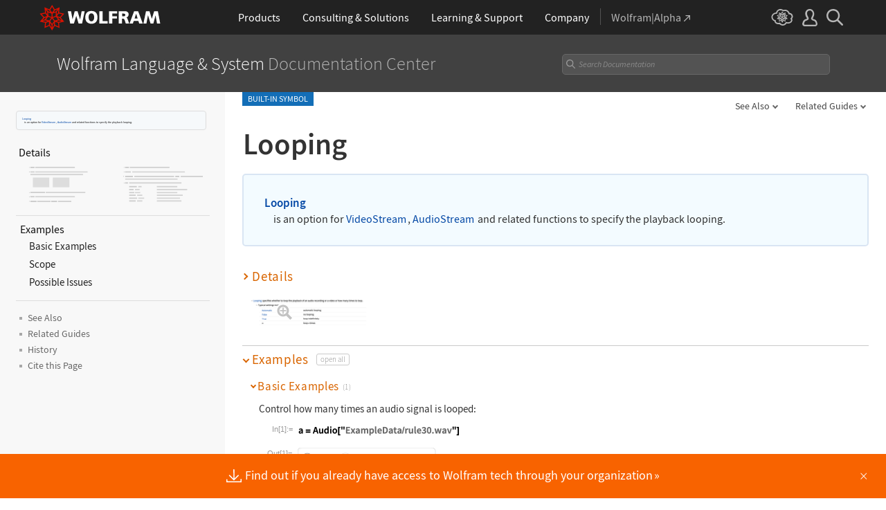

--- FILE ---
content_type: text/html; charset=UTF-8
request_url: https://reference.wolfram.com/language-assets-v2/inc/feedback/index.php?lang=en
body_size: 8825
content:

<!DOCTYPE html>
<html lang="en">
<head>

<!-- begin framework head en -->

    <meta http-equiv="x-ua-compatible" content="ie=edge">
    <meta name="viewport" content="width=device-width, initial-scale=1">
    <meta charset="utf-8">
    <link rel="icon" href="/favicon.ico" sizes="48x48">
    <link rel="icon" href="/favicon.svg" sizes="any" type="image/svg+xml">
    <link rel="apple-touch-icon" href="/apple-touch-icon.png">
    <link rel="manifest" href="/manifest.webmanifest">
    <meta property="og:image" content="https://reference.wolfram.com/share.png">
    <meta property="og:type" content="website">
    <meta name="twitter:card" content="summary_large_image">
    <meta name="twitter:site" content="@WolframResearch">
    <meta name="twitter:image:src" content="https://reference.wolfram.com/share.png">
    <link rel="stylesheet" href="/common/framework/css/framework.en.css">
    <script defer src="/common/consent/cookie-consent.js"></script>
    <script src="/common/javascript/wal/latest/walLoad.js"></script>
    <script defer src="/common/js/announcements/script.js"></script>
    <script src="/common/framework/js/head.en.js"></script>
    <script src="/common/js/jquery/3.7.1/jquery.min.js"></script>
    <script src="/common/js/jquery/plugins/migrate/3.5.2/jquery.migrate.min.js"></script>
    <script src="/common/javascript/analytics.js"></script>
    <script id="_language-picker-options"> var _languagePickerOptions = ``; </script>

<!-- end framework head en -->
<link rel="stylesheet" href="//www.wolframcdn.com/fonts/source-code-pro/1.0/all.css">
<link rel="stylesheet" href="/language-assets/css/global.css">
<link rel="stylesheet" href="/language-assets/css/iconography.css">
<link rel="stylesheet" href="/language-assets/css/in-out.css">
<link rel="stylesheet" href="/language-assets/css/header-language.css">
<link rel="stylesheet" href="/language-assets/css/icons.css">
<link rel="stylesheet" href="/language-assets/css/entities.css">
<link rel="stylesheet" href="/language-assets/css/language.css">
<link rel="stylesheet" href="/language-assets/css/root-guide-language.css">
<link rel="stylesheet" href="/language-assets/css/special-styles.css">
<link rel="stylesheet" href="/language-assets/css/language-specific.css">
<link rel="stylesheet" href="/language-assets/css/man-page.css">
<link rel="stylesheet" href="/language-assets/css/tables.css">
<link rel="stylesheet" href="/language-assets/css/related-links.css">
<link rel="stylesheet" href="/language-assets/css/footer.css">
<link rel="stylesheet" href="/language-assets/css/guide.css">
<link rel="stylesheet" href="/language-assets/css/technotes.css">
<link rel="stylesheet" href="/language-assets/css/workflows.css">
<link rel="stylesheet" href="/language-assets/css/tooltips.css">
<link rel="stylesheet" href="/common/js/clipboard/2.0/clipboard.css">
<link rel="stylesheet" href="//fonts.googleapis.com/css?family=Roboto">
<!-- remove /language-assets/js/temporary.js when WLDOCS-1728 is complete -->
<script async="true" src="/language-assets/js/temporary.js"></script><link rel="stylesheet" href="//www.wolframcdn.com/fonts/source-sans-pro/1.0/global.css">
<link rel="stylesheet" href="/common/framework/css/form-gui.en.css">
<link rel="stylesheet" href="/language-assets/inc/feedback/css/contact-us.en.css">
</head>
<body>
<main class="main form">
<form id="_form-gui" class="feedback-form" action="" method="post">
    <input type="hidden" value="submit" name="action" />
    <input type="hidden" value="" id="referer" name="referer" />
    <input type="hidden"  value="https://reference.wolfram.com/language/ref/Looping.html" id="url" name="url" >
    <input type="hidden" name="source" value="">
  	<input type="text" name="address" style="display:none" value="">
            <input type="hidden" name="iGotchaabc" id="iGotchaabc" value="">
        <input type="hidden" name="iGotchadef" id="iGotchadef" value="">
        <input type="hidden" name="iGotchaghi" id="iGotchaghi" value="">
        <input type="text" style="display: none;" name="iGotchaxyz" id="iGotchaxyz" value="">
        <script type="text/javascript">
            var iGotchaabc = 'aeae6b638ff9c124d83b7ddf3d05f1b5bbab6a73b3772bced184b6a6109ba3c4d0747a7d3a4f12a343290c93a5e69f867b35733d795f9c8d6c97049961791c5e';
            var iGotchadef = 'a1e394acba0c3d1c7a719a07797d486e8aabae6575c31e2a5bab334e75c455d6e898521e3314c70f3ce281b7b5db55b7253aa8df10da41b364872bb9f58cedf7';
            var iGotchaghi = '22fb2f0f9a872131a46397e12269143b155375eb5b8f5467871332291a71c731b0dcb24a3245fa64d13f53620e580c7825849093fbc7cf6b1c18b1cf44e78331';

            document.getElementById('iGotchaabc').value = iGotchaabc;
            document.getElementById('iGotchadef').value = iGotchadef;
            document.getElementById('iGotchaghi').value = iGotchaghi;

            var iGotchanode = document.getElementById('iGotchaabc');
            var iGotchacontinue = true;

            while(iGotchacontinue){
                iGotchanode = iGotchanode.parentNode;
                if(iGotchanode.nodeName == "FORM" || iGotchanode.nodeName == "BODY"){
                   iGotchacontinue = false; 
                }                 
            }

            if(iGotchanode.nodeName == "FORM"){
                iGotchanode.action = "";
                iGotchanode.method = "post";
            }   
        </script>    <table id="formTable">
        <tr>
            <td colspan="2" id="feedbackMessageTable" class="message">
                <p>
                    <span class="feedback-form-heading">Documentation Feedback</span>
                </p>
                <textarea id="feedbackMessage" name="description" rows="4" cols="50"></textarea>
                <div class="error-msg">
                    Please complete this field.                </div>
            </td>
        </tr>
        <tr>
            <td class="email" colspan="2">
                <label class="email text" for="email_address">Email address <span class="optional">(optional)</span></label>
                <input type="text" class="text" name="email_address" id="email_address" value="">
                <div class="error-msg">
                    Please enter a valid email address.                </div>
            </td>
        </tr>
        <tr id="gdpr" class="hide">
            <td colspan="2">
                <label><input type="checkbox" name="consent" id="consent" value="consent">I agree to the retention of my personal data as explained in&nbsp;the <a href="https://www.wolfram.com/legal/privacy/wolfram/" target="_blank">Privacy Policy</a>.<span class="required">*</span></label>
                <div class="error-msg">Please review and agree.</div>
            </td>
        </tr>
        <tr>
            <td colspan="2">
                <input type="submit" id="submit" class="button" value="Send Message">
            </td>
        </tr>
    </table>
</form></main>

<!-- begin framework footer en -->


<div id ="IPstripe-wrap"></div>
<script src="/common/stripe/stripe.en.js"></script>
<script type="application/ld+json">
{
    "@context": "http://schema.org",
    "@type": "WebSite",
    "name": "Wolfram Language &amp; System Documentation Center",
    "description": "Comprehensive documentation for Mathematica and the Wolfram Language. Details and examples for functions, symbols, and workflows. Organized by functionality and usage.",
    "keywords": "Wolfram, Wolfram Research, Stephen Wolfram, Mathematica, Wolfram Language, Wolfram One, Wolfram System Modeler, Wolfram Cloud, Wolfram|Alpha, Wolfram Enterprise Private Cloud, Wolfram Finance Platform, Mathematica Online, Wolfram Notebook Assistant + LLM Kit",
    "url": "https://reference.wolfram.com/",
    "image": "https://reference.wolfram.com/share.png",
    "inLanguage": "",
    "creator": {
        "@type": "Organization",
        "name": "Wolfram"
    },
    "potentialAction": {
        "@type": "SearchAction",
        "target": "https://reference.wolfram.com/search/?q={query}&source=microdata",
        "query-input": "name=query"
    }
}
</script>

<!-- end framework footer en -->


 <script src="/language-assets/js/global.js"></script>
<script src="/language-assets/js/language-specific.js.en"></script>
<script src="/language-assets/js/toggles.js"></script>
<script src="/language-assets/js/workflows.js"></script>
<script src="/language-assets/js/language.js"></script>
<script src="/language-assets/js/dropdowns.js"></script>
<script src="/language-assets/js/tooltips.js"></script>
<script src="/common/js/clipboard/2.0/clipboard.js"></script>
<script type="module" src="/common/js/clipboard/2.0/code-clipboard.js"></script><script src="/language-assets/inc/feedback/js/forms-validation.en.js"></script>
<script src="/common/javascript/jquery/plugins/Wri/scrollErrors/2.0.0/scrollErrors.min.js"></script>
</body>
</html>

--- FILE ---
content_type: application/javascript
request_url: https://reference.wolfram.com/language-assets/js/language.js
body_size: 8825
content:
$(document).ready(function(){
     /* ==========================================================================
   Search
   ========================================================================== */
    $('.clearfield').click(function(e){
        e.preventDefault();
        $('#query').prop('value', '');
        $('.clearfield').hide();
        $('#query').focus();
    })
    $("#ref-search-form").submit(function() {
        $.ajax({
            type: "GET",
            traditional: true,
            url: "/search-api/search.json",
            dataType: "json",
            data: {
                query: $("#query").val(),
                limit: 3,
                disableSpelling: true,
                collection: ["documentation10"],
                fields: "uri,title"
            },

            success: function(data) {
                if(data.adResult) {
                    if(data.adResult.fields.title[0] == $("#query").val()) {
                        location.href = "/language/" + data.adResult.fields.uri[0] + ".html?q=" + encodeURIComponent($("#query").val());
                    } else {
                            location.href = "/search/?q="+ encodeURIComponent($("#query").val());
                    }
                } else {
                    location.href = "/search/?q="+ encodeURIComponent($("#query").val());
                }
            }

        });
        return false;
    });
    if(window.location.search.length) {
        if(window.location.search.indexOf('q=') > -1) {
            $('.search #query').prop('value', decodeURIComponent(window.location.search.split('q=')[1]));
            $('.search #query').addClass('term-found');
        }
    }
    $('.search #query').on('keyup', function(){
        $('.search #query').addClass('term-found');
    }); 
});
$(document).on('ready change keyup', function(){
    if($('#query').prop('value') == '') {
        $('.clearfield').hide();
    }
});
$(document).on('keyup ready', function(){
    if($('#query').prop('value') !== '') {
        $('.clearfield').show();
    }
});
$(document).ready(function() {
    if(!$('.dropdown').length) {
        $('.collapsed-dropdown').addClass('hide');
    }
    if(!$('.main-heading-wrapper').find('.workflow-tabs').length) {
        $('.main-heading-wrapper').addClass('no-workflow-tabs');
    }
});

/* ==========================================================================
   Sticky header
   ========================================================================== */
// Hide header on on scroll down
var didScroll;
var scrollPosition = 0;
var delta = 5;
var navbarHeight = $('.header').height() + 50;
var stickyHeight = $('.main-heading-wrapper').not('.sticky').outerHeight()+50;

var alphabet = $('.AlphabetListingJumpTo');
if(alphabet.length) {
    var alphabetHeight = alphabet.height();
}

$(window).scroll(function(event){
    didScroll = true;
});

setInterval(function() {
    if (didScroll) {
        hasScrolled();
        didScroll = false;
    }
}, 100);

function hasScrolled() {
    var currentScrollPosition = $(this).scrollTop();

    // Make sure they scroll more than delta
    if(Math.abs(scrollPosition - currentScrollPosition) <= delta)
        return;

    // If scrolled down and past the navbar
    // This is necessary so you never see what is "behind" the navbar.
    if (currentScrollPosition > scrollPosition || currentScrollPosition < navbarHeight) {
        // Scroll down
        $('.main-heading-wrapper').removeClass('sticky');
        $('.filler').remove();
    }
    else if (currentScrollPosition + 50 < scrollPosition) {
        // Scroll up
        $('.main-heading-wrapper').addClass('sticky');
        if(!$('.main-heading-wrapper').next('.filler').length) {
            $('.main-heading-wrapper').after('<div class="filler" style="height: '+navbarHeight+'px"></div>');
        } 
    } else {
        $('.dropdown').find('.hover').removeClass('hover');
    }
    if(alphabet.length) {
        if(currentScrollPosition > scrollPosition || currentScrollPosition < alphabetHeight) {
            $('.AlphabetListingJumpTo').removeClass('sticky');
        }
        else if(currentScrollPosition + 50 < scrollPosition) {
            $('.AlphabetListingJumpTo').addClass('sticky');
        }
    }
    scrollPosition = currentScrollPosition;
}
/* ==========================================================================
   root guide tooltip
   ========================================================================== */
if($('body').prop('id') === 'languageRootGuide') {
  if(window.innerWidth > 900) {
    tooltip();
  } else {
      if($('.guide').length > 0) {
        $('.guide').each(function(){
          $(this).addClass('hide');
        });
      }
  }
  $(window).on('load resize', function(){
    if(window.innerWidth > 900) {
      tooltip();
    } else {
      if($('.guide').length > 0) {
        $('.guide').each(function(){
          $(this).addClass('hide');
        });
      }
    }
  });
  function tooltip() {
    $('.links-list > .list-table > ul > li > a').on('mouseover', function(){
        if(window.innerWidth > 900) {
            var link = $(this);
            var href = $(this).prop('href');
            if($('.guide').length < 1) {
                setTimeout(function(){
                    ajax(link, href);
                }, 1000);
            } else {
                if(link.next('.guide').length < 1) {
                    ajax(link, href);
                } else {
                    $('.guide').each(function(){
                        $(this).addClass('hide');
                    });
                    link.next('.guide').removeClass('hide');
                    var height = link.next('.guide').find('.tooltip-inner').outerHeight();
                    link.next('.guide').css('height', height+'px');
                }
                bounding(link);
            }
        }
    });
    $('body').on('click', function(){
      $('.guide').addClass('hide');
    });
    $('body').on('click', '.guide', function(e){
      e.stopPropagation();
    });
  }
  function ajax(link, href) {
    $.ajax({
       url: href,
       type:'GET',
       dataType: 'html',
       success: function(data){
        if(link.next('#guide').length < 1) {
          var content = $(data).filter('main');
          content.find('header').remove();
          content.find('nav').remove();
          content.find('.main-heading + .GuideDelimiterSubsection').remove();
          content.find('.main-heading').remove();

          // remove from rgp popups: top image in guide/SystemModelAnalyticsDesign
          content.find('div.inner table.nogridboxdividers tbody tr.lineAbove td img')
              .closest('table.nogridboxdividers')
              .remove();

          // remove from rgp popups: top image in guide/TabularProcessing
          content.find('img').filter(function() {
              return $(this).prev().hasClass('GuideDelimiterSubsection') &&
                  $(this).prev().prev().hasClass('intro');
          }).remove();

          // remove from rgp popups: intro and following delimiter
          content.find('.intro + .GuideDelimiterSubsection').remove();

          // remove from rgp popups: intro
          content.find('.intro').remove();

          // remove unneeded gallery delimiters
          content.find('section.gallerysection .GuideDelimiterSubsection').remove();

          var title = link.prop('outerHTML');
          content.find('img').each(function() {
            var src = $(this).prop('src').replace('Files', 'guide/Files');
            $(this).prop('src', src);
          });
          $('.guide').each(function(){
                $(this).addClass('hide');
          });
          link.after('<div id="guide" class="guide"><div class="function-intro-tooltip"><div class="tooltip-inner"><h2>'+title+'</h2>'+content.html()+'</div></div></div>');
          link.next('.guide').find('.related-links').each(function(){
            $(this).remove();
          });
          link.next('.guide').find('.feedback-wrapper').remove();
          var height = link.next('#guide').find('.tooltip-inner').outerHeight();
          link.next('.guide').css('height', height+'px');
          bounding(link);
        }
       }
    });
  }
  function bounding(link) {
    if(link.next('#guide').length > 0) {
        var tooltipInner = link.next('.guide');
        var tooltipPosition = tooltipInner[0].getBoundingClientRect();
        if(tooltipPosition.bottom > (window.innerHeight + 80 || document.documentElement.clientHeight + 80)) {
            var list = link.parents('.links-list');
            var listPosition = list[0].getBoundingClientRect().bottom - tooltipPosition.top;
            link.next('.guide').find('.tooltip-inner').css('bottom', '-'+listPosition+'px');
        } else {
            link.next('.guide').find('.tooltip-inner').css('bottom', '');
        }
    }
  }
}